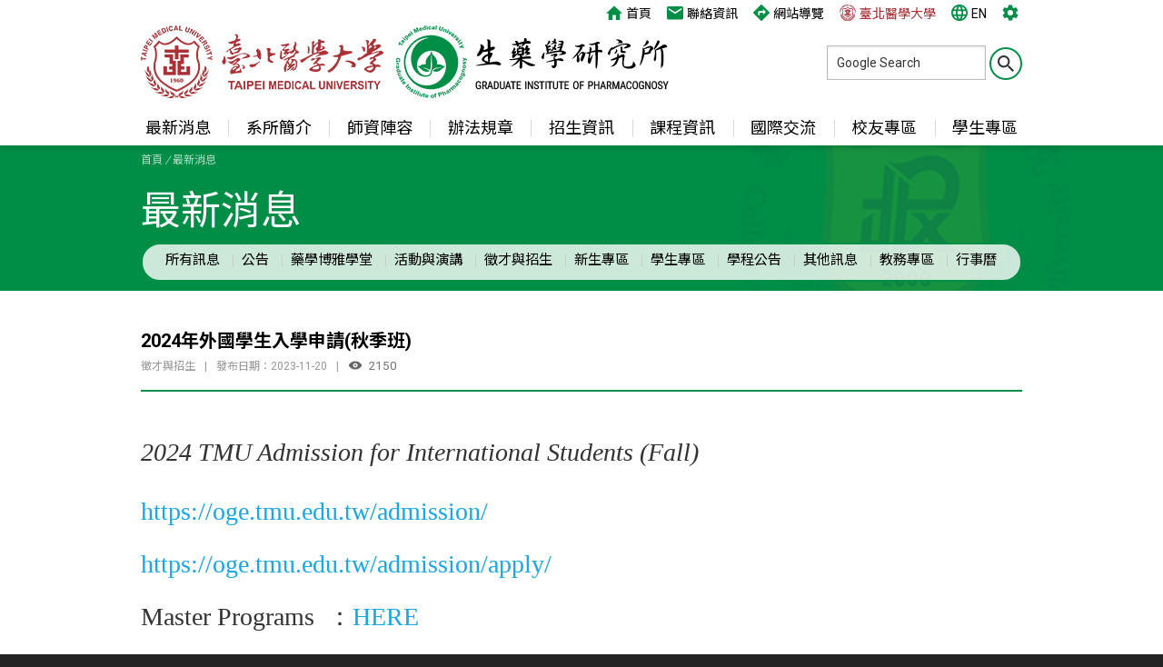

--- FILE ---
content_type: text/html; charset=UTF-8
request_url: http://nppharm.tmu.edu.tw/news/content.php?type=5&sid=2219
body_size: 28493
content:

<!doctype html>
<html lang="zh-Hant">
	<head>
		        <!-- Global site tag (gtag.js) - Google Analytics - 生藥所 -->
        <script async src="https://www.googletagmanager.com/gtag/js?id=UA-163311941-3"></script>
        <script>
            window.dataLayer = window.dataLayer || [];
            function gtag(){dataLayer.push(arguments);}
            gtag('js', new Date());

            gtag('config', 'UA-163311941-3');
        </script>

        <meta charset="utf-8">
        <meta name="format-detection" content="telephone=no">
        <meta name="viewport" content="width=device-width,initial-scale=1.0">
        <meta http-equiv="X-UA-Compatible" content="IE=edge,chrome=1">
        <title>2024年外國學生入學申請(秋季班) | 臺北醫學大學 生藥學研究所</title>
        <meta name="Keywords" itemprop="keywords" content="臺北醫學大學,藥學院,藥學系,生藥學研究所,生藥學,臨床基因體學暨蛋白質體學,基因體學,蛋白質體學,中草藥臨床藥物研發,藥物研發,新藥研發,生技醫療,生技製藥,藥學,北醫藥學院,台北醫學大學">
        <meta name="Description" itemprop="description" content="2024 TMU Admission for International Students (Fall)https://oge.tmu.edu.tw/admission/https://oge.tmu...">
        <meta name="theme-color" content="#008E47">

        <link rel="icon" type="image/x-icon" href="http://pharm.tmu.edu.tw/images/favicons/favicon-nppharm.ico">
        <link rel="icon" type="image/png" href="http://pharm.tmu.edu.tw/images/favicons/favicon-nppharm.png">
        <link rel="apple-touch-icon" href="http://pharm.tmu.edu.tw/images/favicons/touch-icon-nppharm.png">

        <!-- X(Twitter) & Open Graph data -->
        <meta name="twitter:card" content="summary" />
        <meta property="og:title" itemprop="name" content="2024年外國學生入學申請(秋季班) | 臺北醫學大學 生藥學研究所" />
        <meta property="og:description" itemprop="description" content="2024 TMU Admission for International Students (Fall)https://oge.tmu.edu.tw/admission/https://oge.tmu..." />
        <meta property="og:image" itemprop="image" content="http://pharm.tmu.edu.tw/images/icon-for-facebook-pmppb.png" />
        <meta property="og:site_name" content="臺北醫學大學 生藥學研究所" />
        <meta property="og:type" content="article" />
        <!-- X(Twitter) & Open Graph data(end) -->

        <!--[if lt IE 9]>
        <script src="http://pharm.tmu.edu.tw/js/html5shiv.min.js"></script>
        <script src="http://pharm.tmu.edu.tw/js/respond.min.js"></script>
        <script src="http://pharm.tmu.edu.tw/js/css3-mediaqueries.min.js"></script>
        <![endif]-->
        <script src="http://pharm.tmu.edu.tw/js/jquery.min.js"></script>
        <script src="http://pharm.tmu.edu.tw/js/jquery.custom-scrollbar.js"></script>
        <link rel="stylesheet" href="http://pharm.tmu.edu.tw/css/normalize.min.css">
        <link rel="stylesheet" href="https://fonts.googleapis.com/css2?family=Noto+Sans+TC:wght@400;700&family=Roboto:wght@400;700&display=swap">
        <link rel="stylesheet" href="http://pharm.tmu.edu.tw/css/animate.min.css">
        <link rel="stylesheet" href="http://pharm.tmu.edu.tw/css/aos.css">
        <link rel="stylesheet" href="http://pharm.tmu.edu.tw/css/jquery.custom-scrollbar.css">
        <link rel="stylesheet" href="http://pharm.tmu.edu.tw/css/common.css?v=20250122">
        <style>
            /* border-color */
            #headerContainer header.active,
            input[type=submit], input[type=button], input[type=reset], a.btn, .field-file,
            input[type=submit]:hover, input[type=button]:hover, input[type=reset]:hover, a.btn:hover, .field-file:hover, input[type=submit]:focus, input[type=button]:focus, input[type=reset]:focus, a.btn:focus, .field-file:focus,
            #subMenu,
            .articleTitle
            {
                border-color:#008E47;
            }
            /* background-color */
            #topLinks .icon,
            #googleSearch input[type=submit]:hover,
            #menu .sub li a:focus,
            #menu .sub li a:hover,
            #pageHeader,
            .scrollable.scrollSkin .scroll-bar:hover .thumb,
            input[type=submit]:hover, input[type=button]:hover, input[type=reset]:hover, a.btn:hover, .field-file:hover, input[type=submit]:focus, input[type=button]:focus, input[type=reset]:focus, a.btn:focus, .field-file:focus
            {
                background-color:#008E47;
            }
            /* color */
            #topLinks a:hover,
            #menu > li:hover > a,
            #menu > li > a.active,
            #subMenu ul li a:hover,
            .partTitle
            {
                color:#008E47;
            }
        </style>
		<link rel="stylesheet" href="http://pharm.tmu.edu.tw/css/news.css?v=20201019">
		<style>
			/* border-color */
			.newsHeader{
				border-color:#008E47;
			}
			/* color */
			.newsHeader .eventDate{
				color:#008E47;
			}
		</style>
	</head>
	<body>
		    <div id="headerContainer">	
        <header class="wrapper">
            <div id="headingLink">
                <h2 id="heading">
                    <a target="_blank" href="http://www.tmu.edu.tw/" title="臺北醫學大學">
                        <span class="logoTMU animated fadeInDown">臺北醫學大學</span>
                    </a>
                    <a href="/" title="生藥學研究所">
                        <span class="logoPHARM departmentLogo3 animated fadeInDown">生藥學研究所</span>
                    </a>
                </h2>
            </div>
            <div id="topLinks">
                <a href="/" title="臺北醫學大學 生藥學研究所首頁"><i class="icon iHome"></i>首頁</a>
                <a href="/contact/"><i class="icon iContact"></i>聯絡資訊</a>
                <a href="/sitemap/"><i class="icon iSitemap"></i>網站導覽</a>
                <a target="_blank" class="TMUcolor" href="http://www.tmu.edu.tw"><i class="icon iTMU"></i>臺北醫學大學</a>
                                <a rel="nofollow" href="/language_switch.php?lang=EN"><i class="icon iLang"></i>EN</a>
                <a rel="nofollow" href="http://pharm.tmu.edu.tw/manage/"><i class="icon iAdmin"></i></a>
            </div><!--/#topLinks-->
            <div id="googleSearch">
                <form method="get" action="http://www.google.com/custom">
                    <input type="text" onfocus="this.value='';this.searchClickFlag=true;" onblur="if(this.value==''){this.value='Google Search';this.searchClickFlag=false;}" value="Google Search" id="q" name="q"/>
                    <input type="submit" name="sa" id="sa" value="." />
                    <input type="hidden" name="client" value="pub-&amp" /> 
                    <input type="hidden" name="ie" id="ie" value="utf-8" />
                    <input type="hidden" name="oe" id="oe" value="utf-8" />
                    <input type="hidden" name="cof" id="cof" value="AH:center;AWFID:03de271f1940eea3;" />
                    <input type="hidden" name="domains" id="domains" value="nppharm.tmu.edu.tw" /><br />
                    <input type="radio" name="sitesearch" id="sitesearch1" value="nppharm.tmu.edu.tw" checked="checked" /><label for="sitesearch1">本站</label>
                    <input type="radio" name="sitesearch" id="sitesearch2" value="" /> <label for="sitesearch2">站外</label>
                    <input type="hidden" name="PreviousPage" value="/nppharm/news/content.phpRewrite&type=5&sid=2219" />
                </form>
            </div>
        </header><!--/.wrapper-->
        <a class="toggleMenu" href="javascript:void(0);"><i id="icon-menu"><span></span><span></span><span></span></i></a>
        <nav id="menuContainer">
            <div class="wrapper">
                <ul id="spMenu" class="clearfix">
                    <li><a href="/contact/">聯絡我們</a></li>
                    <li><a href="/sitemap/">網站導覽</a></li>
                    <li><a class="iTMU" target="_blank" href="http://www.tmu.edu.tw">臺北醫學大學</a></li>
                    <li><a href="/language_switch.php?lang=EN">EN</a></li>
                </ul><!--/.spMenu-->
                <ul id="menu"  >
                    <li><a href="javascript:void(0);">最新消息</a>
                        <ul class="sub">
                            <li><a href="/news/index.php">所有訊息</a></li>
                                                    <li><a href="/news/index.php?type=1">公告</a></li>
                                                    <li><a href="/news/index.php?type=15">藥學博雅學堂</a></li>
                                                    <li><a href="/news/index.php?type=7">活動與演講</a></li>
                                                    <li><a href="/news/index.php?type=5">徵才與招生</a></li>
                                                    <li><a href="/news/index.php?type=11">新生專區</a></li>
                                                    <li><a href="/news/index.php?type=12">學生專區</a></li>
                                                    <li><a href="/news/index.php?type=8">學程公告</a></li>
                                                    <li><a href="/news/index.php?type=6">其他訊息</a></li>
                                                    <li><a href="/news/index.php?type=13">教務專區</a></li>
                                                    <li><a href="/news/calendar.php">行事曆</a></li>
                        </ul>
                    </li>
                    <li><a href="javascript:void(0);">
                        系所簡介                        </a>
                        <ul class="sub">
                                                    <li><a href="/about/index.php?type=10">簡介</a></li>
                                                    <li><a href="/about/index.php?type=16">目標宗旨</a></li>
                                                    <li><a href="/about/index.php?type=17">辦學特色</a></li>
                                                    <li><a href="/about/index.php?type=18">研究重點</a></li>
                                                    <li><a href="/about/index.php?type=19">畢業出路</a></li>
                                                    <li><a href="/about/index.php?type=32">教師研究領域</a></li>
                                                </ul>
                    </li>
                    <li class="menuTeam"><a href="javascript:void(0);">師資陣容</a>
                        <ul class="sub">
                                                    <li class="subItem1"><a href="/team/index.php?type=1&srhDepartment=3">校內師資</a></li>
                                                    <li class="subItem4"><a href="/team/index.php?type=4&srhDepartment=3">講座教授</a></li>
                                                    <li class="subItem2"><a href="/team/index.php?type=2&srhDepartment=3">行政人員</a></li>
                                                </ul>
                    </li>
                    <li><a href="/regulation/">辦法規章</a></li>
                    <li><a href="javascript:void(0);">招生資訊</a>
                        <ul class="sub">
                                                    <li><a href="/admission/index.php?type=2">碩士班</a></li>
                                                    <li><a href="/admission/index.php?type=9">招生名額及報考資格</a></li>
                                                    <li><a href="/admission/index.php?type=6">碩士班課程先修生(學碩一貫)</a></li>
                                                </ul>
                    </li>
                    <li><a href="javascript:void(0);">課程資訊</a>
                        <ul class="sub">
                                                    <li><a href="/course/index.php?type=1">核心能力</a></li>
                                                    <li><a href="/course/index.php?type=2">修業規定</a></li>
                                                    <li><a href="/course/index.php?type=3">必選修科目表</a></li>
                                                </ul>
                    </li>
                    <li><a href="javascript:void(0);">國際交流</a>
                        <ul class="sub">
                                                    <li><a href="/exchange/index.php?type=1">參訪交流</a></li>
                                                    <li><a href="/exchange/index.php?type=4">學術研討會</a></li>
                                                    <li><a href="/exchange/index.php?type=9">學生出國報告</a></li>
                                                </ul>
                    </li>
                    <li><a href="javascript:void(0);">校友專區</a>
                        <ul class="sub">
                                                    <li><a href="/alumni/index.php?type=5">生藥所校友會宗旨</a></li>
                                                    <li><a href="/alumni/index.php?type=14">校友活動</a></li>
                                                    <li><a href="/alumni/index.php?type=1">校友訊息</a></li>
                                                    <li><a href="/alumni/index.php?type=7">校友服務</a></li>
                                                    <li><a href="/alumni/index.php?type=6">聯絡方式</a></li>
                                                </ul>
                    </li>
                    <li><a href="javascript:void(0);">學生專區</a>
                        <ul class="sub">
                                                    <li><a href="/activity/index.php?type=18">學生活動</a></li>
                                                    <li><a href="/activity/index.php?type=5">專家演講</a></li>
                                                    <li><a href="/activity/index.php?type=6">研討會</a></li>
                                                    <li><a href="/activity/index.php?type=24">師生活動</a></li>
                                                    <li><a href="/activity/index.php?type=22">師生獲獎</a></li>
                                                    <li><a href="/activity/index.php?type=21">校友活動</a></li>
                                                </ul>
                    </li>
                </ul><!--/#menu-->
            </div><!--/.wrapper-->
        </nav><!--/#menuContainer-->
    </div><!--/#headerContainer-->
		<div id="pageHeader">
			<div class="wrapper">
				<div class="crumbs">
					<a href="/">首頁</a><em> / </em>最新消息				</div>
				<h1 class="pageTitle"><div class="animated fadeInDown">最新消息</div></h1>
				                <div id="subMenu" class="animated fadeInUp">
                    <div class="scrollSkin">
                        <ul class="clearfix">
                            <li><a href="/news/index.php">所有訊息</a></li>
                                                    <li><a href="/news/index.php?type=1">公告</a></li>
                                                    <li><a href="/news/index.php?type=15">藥學博雅學堂</a></li>
                                                    <li><a href="/news/index.php?type=7">活動與演講</a></li>
                                                    <li><a href="/news/index.php?type=5">徵才與招生</a></li>
                                                    <li><a href="/news/index.php?type=11">新生專區</a></li>
                                                    <li><a href="/news/index.php?type=12">學生專區</a></li>
                                                    <li><a href="/news/index.php?type=8">學程公告</a></li>
                                                    <li><a href="/news/index.php?type=6">其他訊息</a></li>
                                                    <li><a href="/news/index.php?type=13">教務專區</a></li>
                                                    <li><a href="/news/calendar.php">行事曆</a></li>
                        </ul>
                    </div><!--/.scrollSkin-->
                </div><!--/#subMenu-->
			</div>
		</div><!--/#pageHeader-->
		<div id="contentContainer">
			<article class="wrapper">
				<div class="newsDetail">
					<div class="newsHeader">
											<h3 class="newsTitle">2024年外國學生入學申請(秋季班)</h3>
												<span class="newsType">徵才與招生</span>
						<span class="separate">&ensp;|&ensp;</span>
						<time>發布日期：2023-11-20</time>
						<span class="separate">&ensp;|&ensp;</span>
						<span class="newsViews">2150</span>
					</div><!--/.newsHeader-->
					<div class="newsContent">
					<h1 style="margin-right: 0cm; margin-left: 0cm;"><em><span style="font-size:28px;"><span style="background:white"><span style="font-family:新細明體,serif"><strong><span lang="EN-US"><span arial=""><span style="color:#333333"><span style="font-weight:normal">2024 TMU Admission for International Students (Fall)</span></span></span></span></strong></span></span></span></em></h1>

<p style="text-align:start; -webkit-text-stroke-width:0px; margin-right:0cm; margin-left:0cm"><span style="font-size:28px;"><a href="https://oge.tmu.edu.tw/admission/"><span style="background:white"><span style="box-sizing:border-box"><span style="font-variant-ligatures:normal"><span style="font-variant-caps:normal"><span style="orphans:2"><span style="widows:2"><span style="text-decoration-thickness:initial"><span style="text-decoration-style:initial"><span style="text-decoration-color:initial"><span style="word-spacing:0px"><span style="font-family:新細明體,serif"><span lang="EN-US"><span arial=""><span style="color:#333333"><strong style="box-sizing:border-box"><span arial=""><span style="color:#18a7e8"><span style="font-weight:normal"><span style="text-decoration:none">https://oge.tmu.edu.tw/admission/</span></span></span></span></strong></span></span></span></span></span></span></span></span></span></span></span></span></span></span></a></span></p>

<p style="text-align:start; -webkit-text-stroke-width:0px; margin-right:0cm; margin-left:0cm"><span style="font-size:28px;"><a href="https://oge.tmu.edu.tw/admission/apply/"><span style="background:white"><span style="box-sizing:border-box"><span style="font-variant-ligatures:normal"><span style="font-variant-caps:normal"><span style="orphans:2"><span style="widows:2"><span style="text-decoration-thickness:initial"><span style="text-decoration-style:initial"><span style="text-decoration-color:initial"><span style="word-spacing:0px"><span style="font-family:新細明體,serif"><span lang="EN-US"><span arial=""><span style="color:#333333"><strong style="box-sizing:border-box"><span arial=""><span style="color:#18a7e8"><span style="font-weight:normal"><span style="text-decoration:none">https://oge.tmu.edu.tw/admission/apply/</span></span></span></span></strong></span></span></span></span></span></span></span></span></span></span></span></span></span></span></a></span></p>

<p style="text-align:start; -webkit-text-stroke-width:0px; margin-right:0cm; margin-left:0cm"><span style="font-size:28px;"><span style="background:white"><span style="box-sizing:border-box"><span style="font-variant-ligatures:normal"><span style="font-variant-caps:normal"><span style="orphans:2"><span style="widows:2"><span style="text-decoration-thickness:initial"><span style="text-decoration-style:initial"><span style="text-decoration-color:initial"><span style="word-spacing:0px"><span style="font-family:新細明體,serif"><strong style="box-sizing:border-box"><span lang="EN-US"><span arial=""><span style="color:#333333"><span style="font-weight:normal">Master Programs&nbsp; ：<a href="https://oge.tmu.edu.tw/wp-content/uploads/2023/11/TMU-Master-Programs-Admissions-Guidelines-for-International-Students-Fall-2024_V1.pdf">HERE</a></span></span></span></span></strong></span></span></span></span></span></span></span></span></span></span></span></span></p>

<p style="text-align:start; -webkit-text-stroke-width:0px; margin:0cm 0cm 0.0001pt; margin-right:0cm; margin-left:0cm">&nbsp;</p>

<p style="margin:0cm 0cm 0.0001pt; margin-right:0cm; margin-left:0cm">&nbsp;</p>

<p style="margin:0cm 0cm 0.0001pt; margin-right:0cm; margin-left:0cm"><span style="font-size:12pt"><span style="font-family:Calibri,sans-serif"><b><span lang="EN-US" style="font-size:16.0pt"><span arial="" style="font-family:"><span style="color:#002060">APPLICATION TIMELINE</span></span></span></b></span></span></p>

<p style="margin-left:28.3pt; margin:0cm 0cm 0.0001pt; margin-right:0cm"><span style="font-size:12pt"><span style="font-family:Calibri,sans-serif"><b><span arial="" lang="EN-US" style="font-family:"><span style="color:#002060">The Fall 2024 admissions process is expected to run as scheduled. </span></span></b></span></span></p>

<p style="margin-left:28.3pt; margin:0cm 0cm 0.0001pt; margin-right:0cm"><span style="font-size:12pt"><span style="font-family:Calibri,sans-serif"><strong><span lang="EN-US" style="background:white"><span arial="" style="font-family:"><span style="color:#002060">Any changes or updates will be announced on the <a href="https://oge.tmu.edu.tw/admission/apply/" style="color:blue; text-decoration:underline"><span style="color:#002060"><span style="text-decoration:none"><span style="text-underline:none">OGE</span></span></span></a> website.</span></span></span></strong></span></span></p>

<p style="margin:0cm 0cm 0.0001pt; margin-right:0cm; margin-left:0cm">&nbsp;</p>

<p style="margin:0cm 0cm 0.0001pt; margin-right:0cm; margin-left:0cm"><span style="font-size:12pt"><span style="font-family:Calibri,sans-serif"><b><span lang="EN-US" style="font-size:14.0pt"><span arial="" style="font-family:"><span style="color:#843c0c">November 15, 2023</span></span></span></b><b><span style="font-size:14.0pt"><span style="font-family:"><span style="color:#843c0c">：</span></span></span></b><span arial="" lang="EN-US" style="font-family:">Application is open for university admissions (Fall 2024)</span></span></span></p>

<p style="margin-left:28.3pt; margin:0cm 0cm 0.0001pt; margin-right:0cm"><span style="font-size:12pt"><span style="font-family:Calibri,sans-serif"><b><span arial="" lang="EN-US" style="font-family:">Note</span></b><b><span style="font-family:">：</span></b><b><span arial="" lang="EN-US" style="font-family:">We strongly encourage you to submit your authenticated documents (degree certificate, transcript and financial statement authenticated by Taiwan, ROC embassy/representative office) as early as possible when preparing the application.</span></b></span></span></p>

<p style="margin:0cm 0cm 0.0001pt; margin-right:0cm; margin-left:0cm"><span style="font-size:12pt"><span style="font-family:Calibri,sans-serif"><b><span lang="EN-US" style="font-size:14.0pt"><span arial="" style="font-family:"><span style="color:#843c0c">March 15, 2024</span></span></span></b><b><span style="font-size:14.0pt"><span style="font-family:"><span style="color:#843c0c">：</span></span></span></b><span arial="" lang="EN-US" style="font-family:">Last date to apply for admissions (Fall 2024)</span></span></span></p>

<p style="margin:0cm 0cm 0.0001pt; margin-right:0cm; margin-left:0cm"><span style="font-size:12pt"><span style="font-family:Calibri,sans-serif"><b><span lang="EN-US" style="font-size:14.0pt"><span arial="" style="font-family:"><span style="color:#843c0c">April 15 to April 23, 2024</span></span></span></b><b><span style="font-size:14.0pt"><span style="font-family:"><span style="color:#843c0c">：</span></span></span></b><span arial="" lang="EN-US" style="font-family:">Online interviews for shortlisted applicants(Interview schedule to be announced on the admission system)</span></span></span></p>

<p style="margin:0cm 0cm 0.0001pt; margin-right:0cm; margin-left:0cm"><span style="font-size:12pt"><span style="font-family:Calibri,sans-serif"><b><span lang="EN-US" style="font-size:14.0pt"><span arial="" style="font-family:"><span style="color:#843c0c">Mid-May 2024</span></span></span></b><b><span style="font-size:14.0pt"><span style="font-family:"><span style="color:#843c0c">：</span></span></span></b><span arial="" lang="EN-US" style="font-family:">University announcement on the result of applications</span></span></span></p>

<p style="margin:0cm 0cm 0.0001pt; margin-right:0cm; margin-left:0cm"><span style="font-size:12pt"><span style="font-family:Calibri,sans-serif"><b><span lang="EN-US" style="font-size:14.0pt"><span arial="" style="font-family:"><span style="color:#843c0c">September 2024</span></span></span></b><b><span style="font-size:14.0pt"><span style="font-family:"><span style="color:#843c0c">：</span></span></span></b><span arial="" lang="EN-US" style="font-family:">Arriving at TMU</span></span></span></p>

<p style="margin:0cm 0cm 0.0001pt; margin-right:0cm; margin-left:0cm">&nbsp;</p>

<p style="margin:0cm 0cm 0.0001pt; margin-right:0cm; margin-left:0cm">&nbsp;</p>

<p style="text-align:start; -webkit-text-stroke-width:0px; margin-right:0cm; margin-left:0cm">&nbsp;</p>
					</div>
											
					<div id="socialShare" data-aos="fade-up">
						<a class="fb" href="javascript:void(window.open('http://www.facebook.com/share.php?u='.concat(encodeURIComponent(location.href)),'Facebook Share','width=640, height=480, scrollbars=yes' ));">Facebbok</a>
						<a class="gl" href="javascript: void(window.open('https://plus.google.com/share?url='.concat(encodeURIComponent(location.href)), '', 'menubar=no,toolbar=no,resizable=yes,scrollbars=yes,height=600,width=600'));">google plus</a>
						<a class="twitter" href="javascript:void(window.open('http://twitter.com/home/?status='.concat(encodeURIComponent(document.title)) .concat(' ') .concat(encodeURIComponent(location.href)),'twitter Share','width=640, height=480, scrollbars=yes' ));">Twitter</a>
						<a class="plurk" href="javascript:void(window.open('http://www.plurk.com/?qualifier=shares&status=' .concat(encodeURIComponent(location.href)) .concat(' ') .concat('&#40;') .concat(encodeURIComponent(document.title)) .concat('&#41;'),'Plurk','width=640, height=480, scrollbars=yes' ));">Plurk</a>
						<a class="line" href="javascript: void(window.open(&apos;https://lineit.line.me/share/ui?url=&apos; .concat(encodeURIComponent(location.href)) ));" title="分享給 LINE 好友">LINE</a>
					</div><!--/#socialShare-->
				</div><!--/.newsDetail-->
				<div class="buttons">
					<a href="javascript:location.href='index.php?type=5&pageNo=1&continue='" class="btn btnSecondary btnBack">返回清單</a>
				</div>
			</article>
		</div><!--/#contentContainer-->
				<footer class="wrapper clearfix">
			<div class="contactInfo">
				<span><i class="icon iTel"></i>
					電話：(02)2736-1661 Ext.6153&emsp;&emsp;
				</span>
				<span><i class="icon iFax"></i>
					傳真：(02)2739-0671&emsp;&emsp;
				</span>
				<span><i class="icon iAddress"></i>110 台北市信義區吳興街250號</span>
			</div>
			<div class="copyright">&copy;2026 臺北醫學大學 生藥學研究所. All Rights Reserved.</div>
			<span class="visitors">瀏覽人數：1311182</span>
			<span class="lastUpdate">最後更新日期：2026-01-06</span>
			<div class="recommend">建議使用Google Chrome、Firefox或Edge瀏覽器，螢幕解析度設定1024*768以上，以利獲取最佳瀏覽效果.</div>
			<a class="huaweb" target="_blank" href="http://www.huaweb.com.tw" title="華崴醫資設計">Designed by Huaweb</a>
		</footer><!--/footer-->
		<script src="http://pharm.tmu.edu.tw/js/aos.js?v=20180815"></script>
		<script src="http://pharm.tmu.edu.tw/js/common.js?v=20200410"></script>
		<script>
			$(document).ready(function(){
				if ($(".newsContent table").length > 0){
					$(".newsContent table").wrap("<div class='tableWrap'></div>");
				}
			});
		</script>
	</body>
</html>
